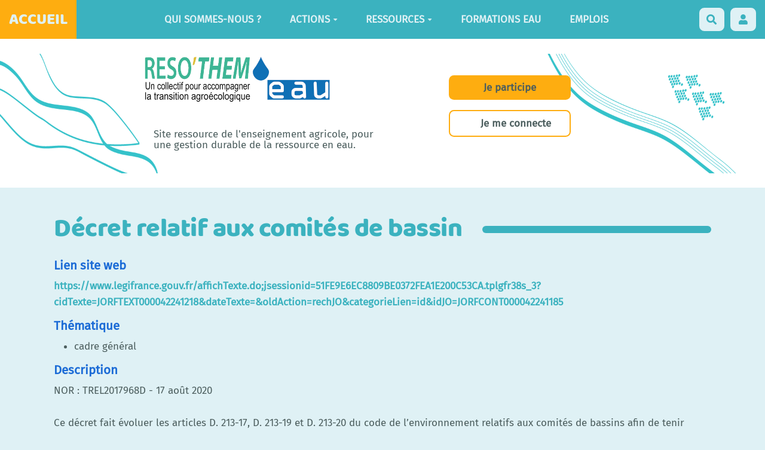

--- FILE ---
content_type: text/css; charset=utf-8
request_url: https://reseau-eau.educagri.fr/custom/themes/margot/styles/margot-base/partials/general.css
body_size: 1125
content:
/*
 * Webfont
 */
 /* baloo-2-regular - latin */
 @font-face {
  font-family: 'Baloo 2';
  font-style: normal;
  font-weight: 400;
  src: local(''),
       url('../../../fonts/baloo-2-v2-latin-regular.woff2') format('woff2'), /* Chrome 26+, Opera 23+, Firefox 39+ */
       url('../../../fonts/baloo-2-v2-latin-regular.woff') format('woff'); /* Chrome 6+, Firefox 3.6+, IE 9+, Safari 5.1+ */
}

/* baloo-2-800 - latin */
@font-face {
  font-family: 'Baloo 2';
  font-style: normal;
  font-weight: 800;
  src: local(''),
       url('../../../fonts/baloo-2-v2-latin-800.woff2') format('woff2'), /* Chrome 26+, Opera 23+, Firefox 39+ */
       url('../../../fonts/baloo-2-v2-latin-800.woff') format('woff'); /* Chrome 6+, Firefox 3.6+, IE 9+, Safari 5.1+ */
}
/* fira-sans-regular - latin */
@font-face {
  font-family: 'Fira Sans';
  font-style: normal;
  font-weight: 400;
  src: url('../../../fonts/fira-sans-v11-latin-regular.eot'); /* IE9 Compat Modes */
  src: local(''),
       url('../../../fonts/fira-sans-v11-latin-regular.eot?#iefix') format('embedded-opentype'), /* IE6-IE8 */
       url('../../../fonts/fira-sans-v11-latin-regular.woff2') format('woff2'), /* Super Modern Browsers */
       url('../../../fonts/fira-sans-v11-latin-regular.woff') format('woff'), /* Modern Browsers */
       url('../../../fonts/fira-sans-v11-latin-regular.ttf') format('truetype'), /* Safari, Android, iOS */
       url('../../../fonts/fira-sans-v11-latin-regular.svg#FiraSans') format('svg'); /* Legacy iOS */
}




/*
* Main styles
*/

html, body {
  /* define also html so we can use rem */
  background: var(--main-bg-color);
  color: var(--main-text-color);
  font-size: var(--main-text-fontsize) !important;
  font-family: var(--main-text-fontfamily);
  padding: 0 !important;
  line-height: 1.6;
  background-image: none !important;
}

/* Titles */
h1, h2, h3, h4, h5, h6 {
  font-family: var(--main-title-fontfamily);
  color: var(--primary-color);
  margin-bottom: .5em;
  margin-top: .5em;
  font-weight: 800;
}

h1 {
  font-size: 3.2rem;
  letter-spacing: -.5px;
  color:var(--title-h1-color);
}

h2 {
  font-size: 2rem;
  color:var(--title-h2-color); 
}

h3 {
  font-size: 1.5rem;
  color:var(--title-h3-color);
}

h4 {
  font-size: 1.2rem;
  color:var(--title-h4-color);
}

h5 { 
   font-size: 1rem;
   color: var(--title-h5-color);
   font-weight: 700;
}

h6 {
  font-size: 1rem;
}

br+h1, br+h2 {
  margin-top: .2em;
}

@media (max-width: 1200px) {
  h1 {
    font-size: 2rem;
  }

  h2 {
    font-size: 1.4rem;
  }

  h3 {
    font-size: 1.2rem;
  }

  h4, h5, h6 {
    color: var(--neutral-color);
  }
}

/* Links */
a {
  color: var(--link-color);
  text-decoration: none;
  font-weight: 600;
}

a:focus, a:hover {
  color: var(--link-hover-color);
  text-decoration: underline;
}

a.yeswiki-editable .icon-edit {
  font-size: .8rem;
  margin-left: 2px;
}
.dropdown-menu {
  font-size: inherit;
}

pre {
  color: inherit;
}

img {
  border-radius: 3px;
}

ul {
  padding-left: 2rem;
}

.label {
  padding: .1em .5em !important;
}

/* To prevent display trouble on small screen */
@media (max-width: 800px) {
  img, video, iframe {
    max-width: 100% !important;
  }
  .media > .media-left > img {
    max-width: initial !important;
  }
  .media {
    overflow: auto;
  }
}

/* Icon compatibility ; not fontawesome*/
:not(.fa):not(.fa-trash).icon-trash::before {
  content: "\e020";
}

:not(.fa):not(.fa-eye-open).icon-eye-open::before {

  content: "\e105";

}

:not(.fa):not(.fa-tags).icon-tags::before {
  content: "\e042";
}

:not(.fa).icon-white, :not(.fa):not(.form-group).icon, :not(.fa).icon-pencil, :not(.fa).icon-tags, :not(.fa).icon-trash {
  position: relative;
  top: 1px;
  display: inline-block;
  font-family: "Glyphicons Halflings";
  font-style: normal;
  font-weight: 400;
  line-height: 1;
}

/* Font Awesome */
.fa-eye-open::before {
  content: "\f06e";
}

.fa-remove::before {
  content: "\f00d";
}


--- FILE ---
content_type: text/javascript; charset=utf-8
request_url: https://reseau-eau.educagri.fr/tools/tags/libs/tag.js?v=4.5.4
body_size: 339
content:
$(document).ready(() => {
  $('.tag-label').hover(function() {
    $(this).addClass('label-primary')
    $(this).removeClass('label-info')
  }, function() {
    if (!$(this).hasClass('label-active')) {
      $(this).addClass('label-info')
      $(this).removeClass('label-primary')
    }
  })

  // nuage de mots clés : tooltip
  $('.tag-link').popover({ html: true, placement: 'top', trigger: 'click' })
  $('.nuage').on('click', '.btn-close-popover', function() {
    $(this).parents('.popover').prev('.tag-link').popover('hide')
    return false
  })

  // nettoyage des formulaires
  $.fn.clearForm = function() {
    return this.each(function() {
      const { type } = this
      const tag = this.tagName.toLowerCase()
      if (tag === 'form') {
        return $(':input', this).clearForm()
      }
      if (type === 'text' || type === 'password' || tag === 'textarea') {
        this.value = ''
      } else if (type === 'checkbox' || type === 'radio') {
        this.checked = false
      } else if (tag === 'select') {
        this.selectedIndex = -1
      }
    })
  }
})
